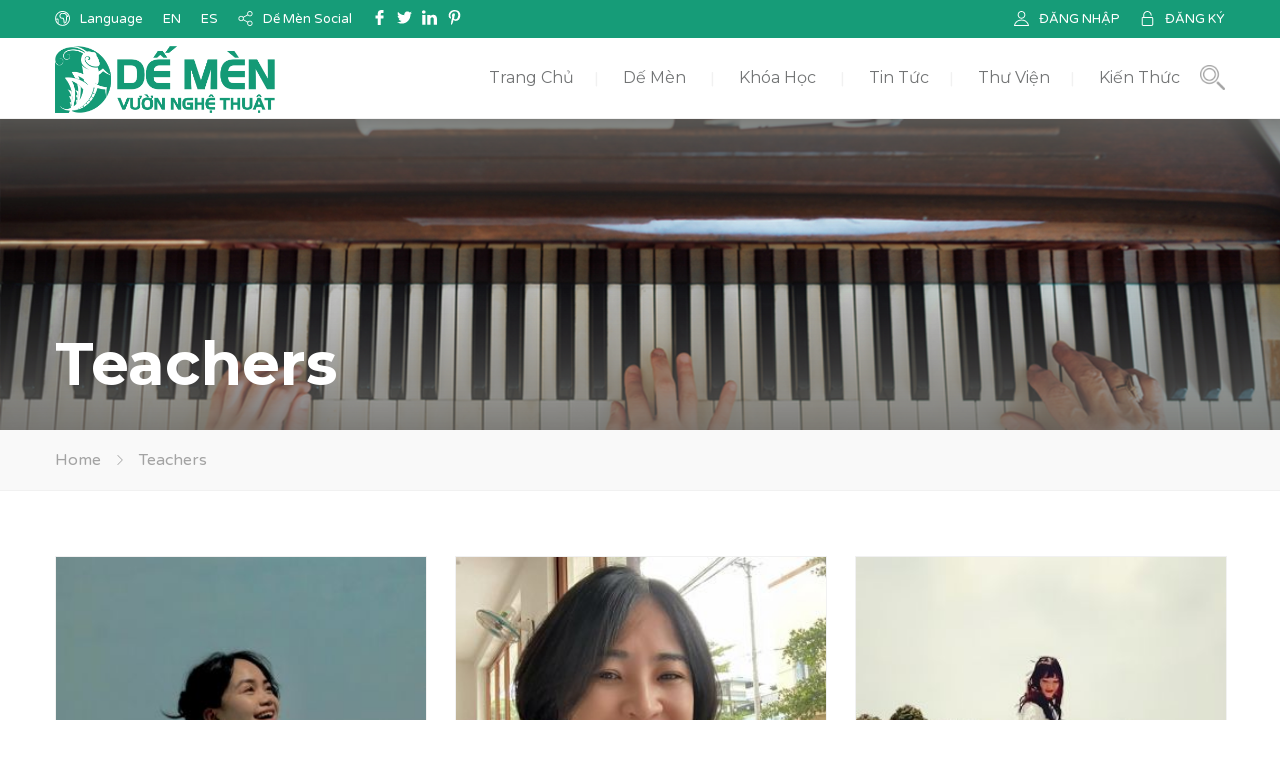

--- FILE ---
content_type: image/svg+xml
request_url: https://demenart.com/wp-content/plugins/nd-shortcodes/addons/customizer/shortcodes/top-header/img/pinterest-white.svg
body_size: 617
content:
<?xml version="1.0" encoding="UTF-8" standalone="no"?>
<!-- Generator: Adobe Illustrator 19.0.0, SVG Export Plug-In . SVG Version: 6.00 Build 0)  -->

<svg
   xmlns:dc="http://purl.org/dc/elements/1.1/"
   xmlns:cc="http://creativecommons.org/ns#"
   xmlns:rdf="http://www.w3.org/1999/02/22-rdf-syntax-ns#"
   xmlns:svg="http://www.w3.org/2000/svg"
   xmlns="http://www.w3.org/2000/svg"
   xmlns:sodipodi="http://sodipodi.sourceforge.net/DTD/sodipodi-0.dtd"
   xmlns:inkscape="http://www.inkscape.org/namespaces/inkscape"
   version="1.1"
   id="Capa_1"
   x="0px"
   y="0px"
   viewBox="0 0 486.392 486.392"
   style="enable-background:new 0 0 486.392 486.392;"
   xml:space="preserve"
   width="512px"
   height="512px"
   inkscape:version="0.91 r13725"
   sodipodi:docname="icon-pinterest-white.svg"><metadata
     id="metadata75"><rdf:RDF><cc:Work
         rdf:about=""><dc:format>image/svg+xml</dc:format><dc:type
           rdf:resource="http://purl.org/dc/dcmitype/StillImage" /><dc:title></dc:title></cc:Work></rdf:RDF></metadata><defs
     id="defs73" /><sodipodi:namedview
     pagecolor="#ffffff"
     bordercolor="#666666"
     borderopacity="1"
     objecttolerance="10"
     gridtolerance="10"
     guidetolerance="10"
     inkscape:pageopacity="0"
     inkscape:pageshadow="2"
     inkscape:window-width="832"
     inkscape:window-height="480"
     id="namedview71"
     showgrid="false"
     inkscape:zoom="0.4609375"
     inkscape:cx="256"
     inkscape:cy="256"
     inkscape:window-x="0"
     inkscape:window-y="23"
     inkscape:window-maximized="0"
     inkscape:current-layer="Capa_1" /><g
     id="g3"
     style="fill:#ffffff;fill-opacity:1"><g
       id="g5"
       style="fill:#ffffff;fill-opacity:1"><g
         id="g7"
         style="fill:#ffffff;fill-opacity:1"><path
           d="M430.149,135.248C416.865,39.125,321.076-9.818,218.873,1.642     C138.071,10.701,57.512,76.03,54.168,169.447c-2.037,57.029,14.136,99.801,68.399,111.84     c23.499-41.586-7.569-50.676-12.433-80.802C90.222,77.367,252.16-6.718,336.975,79.313c58.732,59.583,20.033,242.77-74.57,223.71     c-90.621-18.179,44.383-164.005-27.937-192.611c-58.793-23.286-90.013,71.135-62.137,118.072     c-16.355,80.711-51.557,156.709-37.3,257.909c46.207-33.561,61.802-97.734,74.57-164.704     c23.225,14.136,35.659,28.758,65.268,31.038C384.064,361.207,445.136,243.713,430.149,135.248z"
           fill="#a3a3a3"
           id="path9"
           style="fill:#ffffff;fill-opacity:1" /></g></g><g
       id="g11"
       style="fill:#ffffff;fill-opacity:1" /><g
       id="g13"
       style="fill:#ffffff;fill-opacity:1" /><g
       id="g15"
       style="fill:#ffffff;fill-opacity:1" /><g
       id="g17"
       style="fill:#ffffff;fill-opacity:1" /><g
       id="g19"
       style="fill:#ffffff;fill-opacity:1" /><g
       id="g21"
       style="fill:#ffffff;fill-opacity:1" /><g
       id="g23"
       style="fill:#ffffff;fill-opacity:1" /><g
       id="g25"
       style="fill:#ffffff;fill-opacity:1" /><g
       id="g27"
       style="fill:#ffffff;fill-opacity:1" /><g
       id="g29"
       style="fill:#ffffff;fill-opacity:1" /><g
       id="g31"
       style="fill:#ffffff;fill-opacity:1" /><g
       id="g33"
       style="fill:#ffffff;fill-opacity:1" /><g
       id="g35"
       style="fill:#ffffff;fill-opacity:1" /><g
       id="g37"
       style="fill:#ffffff;fill-opacity:1" /><g
       id="g39"
       style="fill:#ffffff;fill-opacity:1" /></g><g
     id="g41" /><g
     id="g43" /><g
     id="g45" /><g
     id="g47" /><g
     id="g49" /><g
     id="g51" /><g
     id="g53" /><g
     id="g55" /><g
     id="g57" /><g
     id="g59" /><g
     id="g61" /><g
     id="g63" /><g
     id="g65" /><g
     id="g67" /><g
     id="g69" /></svg>

--- FILE ---
content_type: image/svg+xml
request_url: https://demenart.com/wp-content/plugins/nd-shortcodes/addons/customizer/shortcodes/top-header/img/user-white.svg
body_size: 525
content:
<?xml version="1.0" encoding="UTF-8" standalone="no"?>
<svg
   xmlns:dc="http://purl.org/dc/elements/1.1/"
   xmlns:cc="http://creativecommons.org/ns#"
   xmlns:rdf="http://www.w3.org/1999/02/22-rdf-syntax-ns#"
   xmlns:svg="http://www.w3.org/2000/svg"
   xmlns="http://www.w3.org/2000/svg"
   xmlns:sodipodi="http://sodipodi.sourceforge.net/DTD/sodipodi-0.dtd"
   xmlns:inkscape="http://www.inkscape.org/namespaces/inkscape"
   width="512px"
   version="1.1"
   height="512px"
   viewBox="0 0 64 64"
   enable-background="new 0 0 64 64"
   id="svg2"
   inkscape:version="0.91 r13725"
   sodipodi:docname="icon-user-white.svg">
  <metadata
     id="metadata16">
    <rdf:RDF>
      <cc:Work
         rdf:about="">
        <dc:format>image/svg+xml</dc:format>
        <dc:type
           rdf:resource="http://purl.org/dc/dcmitype/StillImage" />
        <dc:title></dc:title>
      </cc:Work>
    </rdf:RDF>
  </metadata>
  <defs
     id="defs14" />
  <sodipodi:namedview
     pagecolor="#ffffff"
     bordercolor="#666666"
     borderopacity="1"
     objecttolerance="10"
     gridtolerance="10"
     guidetolerance="10"
     inkscape:pageopacity="0"
     inkscape:pageshadow="2"
     inkscape:window-width="832"
     inkscape:window-height="480"
     id="namedview12"
     showgrid="false"
     inkscape:zoom="0.4609375"
     inkscape:cx="256"
     inkscape:cy="256"
     inkscape:window-x="770"
     inkscape:window-y="114"
     inkscape:window-maximized="0"
     inkscape:current-layer="svg2" />
  <g
     id="g4"
     style="fill:#ffffff;fill-opacity:1">
    <g
       fill="#1D1D1B"
       id="g6"
       style="fill:#ffffff;fill-opacity:1">
      <path
         d="m63.834,61.199c-0.767-3.404-6.562-24.541-31.855-24.541-27.372,0-31.908,24.748-31.951,24.999-0.098,0.581 0.062,1.179 0.444,1.63 0.381,0.452 0.942,0.713 1.532,0.713h59.951c0.016,0 0.027,0 0.041,0 1.105,0 2.004-0.897 2.004-2.006 0-0.282-0.059-0.553-0.166-0.795zm-59.259-1.211c1.742-5.632 7.977-19.317 27.403-19.317s25.662,13.685 27.404,19.317h-54.807z"
         fill="#a3a3a3"
         id="path8"
         style="fill:#ffffff;fill-opacity:1" />
      <path
         d="m31.977,32.895c9.063,0 16.436-7.377 16.436-16.447-0.001-9.069-7.373-16.448-16.436-16.448-9.06,0-16.43,7.379-16.43,16.447 0,9.071 7.37,16.448 16.43,16.448zm0-28.883c6.854-8.88178e-16 12.428,5.578 12.428,12.436 0,6.856-5.573,12.436-12.428,12.436-6.849,0-12.422-5.579-12.422-12.436 0-6.858 5.573-12.436 12.422-12.436z"
         fill="#a3a3a3"
         id="path10"
         style="fill:#ffffff;fill-opacity:1" />
    </g>
  </g>
</svg>


--- FILE ---
content_type: image/svg+xml
request_url: https://demenart.com/wp-content/plugins/nd-shortcodes/addons/breadcrumb/img/icon-next-grey.svg
body_size: -210
content:
<?xml version="1.0" encoding="utf-8"?>
<!DOCTYPE svg PUBLIC "-//W3C//DTD SVG 1.1//EN" "http://www.w3.org/Graphics/SVG/1.1/DTD/svg11.dtd">
<svg xmlns="http://www.w3.org/2000/svg" xmlns:xlink="http://www.w3.org/1999/xlink" width="512px" version="1.1" height="512px" viewBox="0 0 64 64" enable-background="new 0 0 64 64">
  <g>
    <path fill="#a3a3a3" d="M44.152,32.024L15.824,60.353c-0.787,0.787-0.787,2.062,0,2.849c0.394,0.394,0.909,0.59,1.424,0.59   c0.515,0,1.031-0.196,1.424-0.59l29.736-29.736c0.557-0.557,0.718-1.439,0.445-2.177c-0.101-0.272-0.26-0.519-0.464-0.725   L18.652,0.828c-0.787-0.787-2.062-0.787-2.848,0c-0.787,0.787-0.787,2.061,0,2.848L44.152,32.024z"/>
  </g>
</svg>
